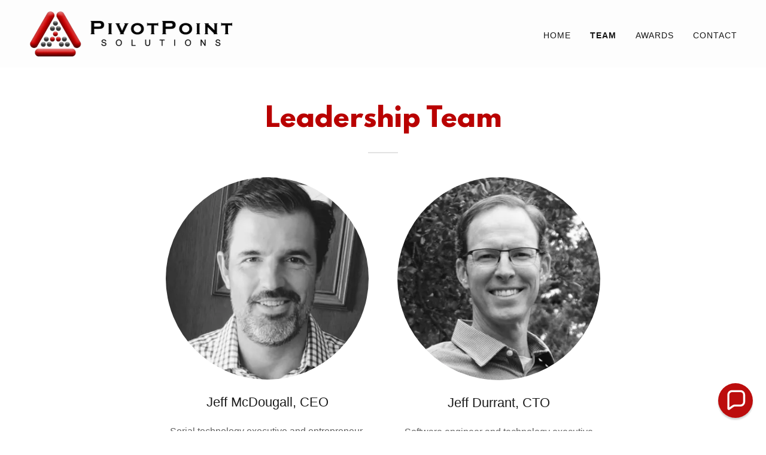

--- FILE ---
content_type: text/html;charset=utf-8
request_url: https://p2sol.com/team
body_size: 10883
content:
<!DOCTYPE html><html lang="en-US"><head><link rel="icon" href="//img1.wsimg.com/isteam/ip/7c2adcd5-48a2-44e5-b790-28d78c2f9fb2/favicon/d5e807ce-eaa5-4027-a588-5c9b74abf986.png/:/rs=w:16,h:16,m" sizes="16x16"/><link rel="icon" href="//img1.wsimg.com/isteam/ip/7c2adcd5-48a2-44e5-b790-28d78c2f9fb2/favicon/d5e807ce-eaa5-4027-a588-5c9b74abf986.png/:/rs=w:24,h:24,m" sizes="24x24"/><link rel="icon" href="//img1.wsimg.com/isteam/ip/7c2adcd5-48a2-44e5-b790-28d78c2f9fb2/favicon/d5e807ce-eaa5-4027-a588-5c9b74abf986.png/:/rs=w:32,h:32,m" sizes="32x32"/><link rel="icon" href="//img1.wsimg.com/isteam/ip/7c2adcd5-48a2-44e5-b790-28d78c2f9fb2/favicon/d5e807ce-eaa5-4027-a588-5c9b74abf986.png/:/rs=w:48,h:48,m" sizes="48x48"/><link rel="icon" href="//img1.wsimg.com/isteam/ip/7c2adcd5-48a2-44e5-b790-28d78c2f9fb2/favicon/d5e807ce-eaa5-4027-a588-5c9b74abf986.png/:/rs=w:64,h:64,m" sizes="64x64"/><meta charSet="utf-8"/><meta http-equiv="X-UA-Compatible" content="IE=edge"/><meta name="viewport" content="width=device-width, initial-scale=1"/><title>Team</title><meta name="author" content="PivotPoint Solutions"/><meta name="generator" content="Starfield Technologies; Go Daddy Website Builder 8.0.0000"/><link rel="manifest" href="/manifest.webmanifest"/><link rel="apple-touch-icon" sizes="57x57" href="//img1.wsimg.com/isteam/ip/7c2adcd5-48a2-44e5-b790-28d78c2f9fb2/Logo_300dpi_Large_Title.gif/:/rs=w:57,h:57,m"/><link rel="apple-touch-icon" sizes="60x60" href="//img1.wsimg.com/isteam/ip/7c2adcd5-48a2-44e5-b790-28d78c2f9fb2/Logo_300dpi_Large_Title.gif/:/rs=w:60,h:60,m"/><link rel="apple-touch-icon" sizes="72x72" href="//img1.wsimg.com/isteam/ip/7c2adcd5-48a2-44e5-b790-28d78c2f9fb2/Logo_300dpi_Large_Title.gif/:/rs=w:72,h:72,m"/><link rel="apple-touch-icon" sizes="114x114" href="//img1.wsimg.com/isteam/ip/7c2adcd5-48a2-44e5-b790-28d78c2f9fb2/Logo_300dpi_Large_Title.gif/:/rs=w:114,h:114,m"/><link rel="apple-touch-icon" sizes="120x120" href="//img1.wsimg.com/isteam/ip/7c2adcd5-48a2-44e5-b790-28d78c2f9fb2/Logo_300dpi_Large_Title.gif/:/rs=w:120,h:120,m"/><link rel="apple-touch-icon" sizes="144x144" href="//img1.wsimg.com/isteam/ip/7c2adcd5-48a2-44e5-b790-28d78c2f9fb2/Logo_300dpi_Large_Title.gif/:/rs=w:144,h:144,m"/><link rel="apple-touch-icon" sizes="152x152" href="//img1.wsimg.com/isteam/ip/7c2adcd5-48a2-44e5-b790-28d78c2f9fb2/Logo_300dpi_Large_Title.gif/:/rs=w:152,h:152,m"/><link rel="apple-touch-icon" sizes="180x180" href="//img1.wsimg.com/isteam/ip/7c2adcd5-48a2-44e5-b790-28d78c2f9fb2/Logo_300dpi_Large_Title.gif/:/rs=w:180,h:180,m"/><meta property="og:url" content="https://p2sol.com/team"/>
<meta property="og:site_name" content="PivotPoint Solutions"/>
<meta property="og:title" content="Proven Technology Solutions"/>
<meta property="og:description" content="
We.Create(value); "/>
<meta property="og:type" content="website"/>
<meta property="og:image" content="https://img1.wsimg.com/isteam/ip/7c2adcd5-48a2-44e5-b790-28d78c2f9fb2/shutterstock_331435670.jpg"/>
<meta property="og:locale" content="en_US"/>
<meta name="twitter:card" content="summary"/>
<meta name="twitter:site" content="@PivotPointSol"/>
<meta name="twitter:title" content="PivotPoint Solutions"/>
<meta name="twitter:description" content="Proven Technology Solutions"/>
<meta name="twitter:image" content="https://img1.wsimg.com/isteam/ip/7c2adcd5-48a2-44e5-b790-28d78c2f9fb2/shutterstock_331435670.jpg"/>
<meta name="twitter:image:alt" content="PivotPoint Solutions"/>
<meta name="theme-color" content="#b90101"/><style data-inline-fonts>/* cyrillic-ext */
@font-face {
  font-family: 'Vollkorn';
  font-style: normal;
  font-weight: 700;
  font-display: swap;
  src: url(https://img1.wsimg.com/gfonts/s/vollkorn/v30/0yb9GDoxxrvAnPhYGxkkaE0GrQ.woff2) format('woff2');
  unicode-range: U+0460-052F, U+1C80-1C8A, U+20B4, U+2DE0-2DFF, U+A640-A69F, U+FE2E-FE2F;
}
/* cyrillic */
@font-face {
  font-family: 'Vollkorn';
  font-style: normal;
  font-weight: 700;
  font-display: swap;
  src: url(https://img1.wsimg.com/gfonts/s/vollkorn/v30/0yb9GDoxxrvAnPhYGxktaE0GrQ.woff2) format('woff2');
  unicode-range: U+0301, U+0400-045F, U+0490-0491, U+04B0-04B1, U+2116;
}
/* greek */
@font-face {
  font-family: 'Vollkorn';
  font-style: normal;
  font-weight: 700;
  font-display: swap;
  src: url(https://img1.wsimg.com/gfonts/s/vollkorn/v30/0yb9GDoxxrvAnPhYGxkqaE0GrQ.woff2) format('woff2');
  unicode-range: U+0370-0377, U+037A-037F, U+0384-038A, U+038C, U+038E-03A1, U+03A3-03FF;
}
/* vietnamese */
@font-face {
  font-family: 'Vollkorn';
  font-style: normal;
  font-weight: 700;
  font-display: swap;
  src: url(https://img1.wsimg.com/gfonts/s/vollkorn/v30/0yb9GDoxxrvAnPhYGxkmaE0GrQ.woff2) format('woff2');
  unicode-range: U+0102-0103, U+0110-0111, U+0128-0129, U+0168-0169, U+01A0-01A1, U+01AF-01B0, U+0300-0301, U+0303-0304, U+0308-0309, U+0323, U+0329, U+1EA0-1EF9, U+20AB;
}
/* latin-ext */
@font-face {
  font-family: 'Vollkorn';
  font-style: normal;
  font-weight: 700;
  font-display: swap;
  src: url(https://img1.wsimg.com/gfonts/s/vollkorn/v30/0yb9GDoxxrvAnPhYGxknaE0GrQ.woff2) format('woff2');
  unicode-range: U+0100-02BA, U+02BD-02C5, U+02C7-02CC, U+02CE-02D7, U+02DD-02FF, U+0304, U+0308, U+0329, U+1D00-1DBF, U+1E00-1E9F, U+1EF2-1EFF, U+2020, U+20A0-20AB, U+20AD-20C0, U+2113, U+2C60-2C7F, U+A720-A7FF;
}
/* latin */
@font-face {
  font-family: 'Vollkorn';
  font-style: normal;
  font-weight: 700;
  font-display: swap;
  src: url(https://img1.wsimg.com/gfonts/s/vollkorn/v30/0yb9GDoxxrvAnPhYGxkpaE0.woff2) format('woff2');
  unicode-range: U+0000-00FF, U+0131, U+0152-0153, U+02BB-02BC, U+02C6, U+02DA, U+02DC, U+0304, U+0308, U+0329, U+2000-206F, U+20AC, U+2122, U+2191, U+2193, U+2212, U+2215, U+FEFF, U+FFFD;
}
/* cyrillic-ext */
@font-face {
  font-family: 'Vollkorn';
  font-style: normal;
  font-weight: 900;
  font-display: swap;
  src: url(https://img1.wsimg.com/gfonts/s/vollkorn/v30/0yb9GDoxxrvAnPhYGxkkaE0GrQ.woff2) format('woff2');
  unicode-range: U+0460-052F, U+1C80-1C8A, U+20B4, U+2DE0-2DFF, U+A640-A69F, U+FE2E-FE2F;
}
/* cyrillic */
@font-face {
  font-family: 'Vollkorn';
  font-style: normal;
  font-weight: 900;
  font-display: swap;
  src: url(https://img1.wsimg.com/gfonts/s/vollkorn/v30/0yb9GDoxxrvAnPhYGxktaE0GrQ.woff2) format('woff2');
  unicode-range: U+0301, U+0400-045F, U+0490-0491, U+04B0-04B1, U+2116;
}
/* greek */
@font-face {
  font-family: 'Vollkorn';
  font-style: normal;
  font-weight: 900;
  font-display: swap;
  src: url(https://img1.wsimg.com/gfonts/s/vollkorn/v30/0yb9GDoxxrvAnPhYGxkqaE0GrQ.woff2) format('woff2');
  unicode-range: U+0370-0377, U+037A-037F, U+0384-038A, U+038C, U+038E-03A1, U+03A3-03FF;
}
/* vietnamese */
@font-face {
  font-family: 'Vollkorn';
  font-style: normal;
  font-weight: 900;
  font-display: swap;
  src: url(https://img1.wsimg.com/gfonts/s/vollkorn/v30/0yb9GDoxxrvAnPhYGxkmaE0GrQ.woff2) format('woff2');
  unicode-range: U+0102-0103, U+0110-0111, U+0128-0129, U+0168-0169, U+01A0-01A1, U+01AF-01B0, U+0300-0301, U+0303-0304, U+0308-0309, U+0323, U+0329, U+1EA0-1EF9, U+20AB;
}
/* latin-ext */
@font-face {
  font-family: 'Vollkorn';
  font-style: normal;
  font-weight: 900;
  font-display: swap;
  src: url(https://img1.wsimg.com/gfonts/s/vollkorn/v30/0yb9GDoxxrvAnPhYGxknaE0GrQ.woff2) format('woff2');
  unicode-range: U+0100-02BA, U+02BD-02C5, U+02C7-02CC, U+02CE-02D7, U+02DD-02FF, U+0304, U+0308, U+0329, U+1D00-1DBF, U+1E00-1E9F, U+1EF2-1EFF, U+2020, U+20A0-20AB, U+20AD-20C0, U+2113, U+2C60-2C7F, U+A720-A7FF;
}
/* latin */
@font-face {
  font-family: 'Vollkorn';
  font-style: normal;
  font-weight: 900;
  font-display: swap;
  src: url(https://img1.wsimg.com/gfonts/s/vollkorn/v30/0yb9GDoxxrvAnPhYGxkpaE0.woff2) format('woff2');
  unicode-range: U+0000-00FF, U+0131, U+0152-0153, U+02BB-02BC, U+02C6, U+02DA, U+02DC, U+0304, U+0308, U+0329, U+2000-206F, U+20AC, U+2122, U+2191, U+2193, U+2212, U+2215, U+FEFF, U+FFFD;
}
</style><style>.x{-ms-text-size-adjust:100%;-webkit-text-size-adjust:100%;-webkit-tap-highlight-color:rgba(0,0,0,0);margin:0;box-sizing:border-box}.x *,.x :after,.x :before{box-sizing:inherit}.x-el a[href^="mailto:"]:not(.x-el),.x-el a[href^="tel:"]:not(.x-el){color:inherit;font-size:inherit;text-decoration:inherit}.x-el-article,.x-el-aside,.x-el-details,.x-el-figcaption,.x-el-figure,.x-el-footer,.x-el-header,.x-el-hgroup,.x-el-main,.x-el-menu,.x-el-nav,.x-el-section,.x-el-summary{display:block}.x-el-audio,.x-el-canvas,.x-el-progress,.x-el-video{display:inline-block;vertical-align:baseline}.x-el-audio:not([controls]){display:none;height:0}.x-el-template{display:none}.x-el-a{background-color:transparent;color:inherit}.x-el-a:active,.x-el-a:hover{outline:0}.x-el-abbr[title]{border-bottom:1px dotted}.x-el-b,.x-el-strong{font-weight:700}.x-el-dfn{font-style:italic}.x-el-mark{background:#ff0;color:#000}.x-el-small{font-size:80%}.x-el-sub,.x-el-sup{font-size:75%;line-height:0;position:relative;vertical-align:baseline}.x-el-sup{top:-.5em}.x-el-sub{bottom:-.25em}.x-el-img{vertical-align:middle;border:0}.x-el-svg:not(:root){overflow:hidden}.x-el-figure{margin:0}.x-el-hr{box-sizing:content-box;height:0}.x-el-pre{overflow:auto}.x-el-code,.x-el-kbd,.x-el-pre,.x-el-samp{font-family:monospace,monospace;font-size:1em}.x-el-button,.x-el-input,.x-el-optgroup,.x-el-select,.x-el-textarea{color:inherit;font:inherit;margin:0}.x-el-button{overflow:visible}.x-el-button,.x-el-select{text-transform:none}.x-el-button,.x-el-input[type=button],.x-el-input[type=reset],.x-el-input[type=submit]{-webkit-appearance:button;cursor:pointer}.x-el-button[disabled],.x-el-input[disabled]{cursor:default}.x-el-button::-moz-focus-inner,.x-el-input::-moz-focus-inner{border:0;padding:0}.x-el-input{line-height:normal}.x-el-input[type=checkbox],.x-el-input[type=radio]{box-sizing:border-box;padding:0}.x-el-input[type=number]::-webkit-inner-spin-button,.x-el-input[type=number]::-webkit-outer-spin-button{height:auto}.x-el-input[type=search]{-webkit-appearance:textfield;box-sizing:content-box}.x-el-input[type=search]::-webkit-search-cancel-button,.x-el-input[type=search]::-webkit-search-decoration{-webkit-appearance:none}.x-el-textarea{border:0}.x-el-fieldset{border:1px solid silver;margin:0 2px;padding:.35em .625em .75em}.x-el-legend{border:0;padding:0}.x-el-textarea{overflow:auto}.x-el-optgroup{font-weight:700}.x-el-table{border-collapse:collapse;border-spacing:0}.x-el-td,.x-el-th{padding:0}.x{-webkit-font-smoothing:antialiased}.x-el-hr{border:0}.x-el-fieldset,.x-el-input,.x-el-select,.x-el-textarea{margin-top:0;margin-bottom:0}.x-el-fieldset,.x-el-input[type=email],.x-el-input[type=text],.x-el-textarea{width:100%}.x-el-label{vertical-align:middle}.x-el-input{border-style:none;padding:.5em;vertical-align:middle}.x-el-select:not([multiple]){vertical-align:middle}.x-el-textarea{line-height:1.75;padding:.5em}.x-el.d-none{display:none!important}.sideline-footer{margin-top:auto}.disable-scroll{touch-action:none;overflow:hidden;position:fixed;max-width:100vw}@-webkit-keyframes loaderscale{0%{transform:scale(1);opacity:1}45%{transform:scale(.1);opacity:.7}80%{transform:scale(1);opacity:1}}@keyframes loaderscale{0%{transform:scale(1);opacity:1}45%{transform:scale(.1);opacity:.7}80%{transform:scale(1);opacity:1}}.x-loader svg{display:inline-block}.x-loader svg:first-child{-webkit-animation:loaderscale .75s cubic-bezier(.2,.68,.18,1.08) -.24s infinite;animation:loaderscale .75s cubic-bezier(.2,.68,.18,1.08) -.24s infinite}.x-loader svg:nth-child(2){-webkit-animation:loaderscale .75s cubic-bezier(.2,.68,.18,1.08) -.12s infinite;animation:loaderscale .75s cubic-bezier(.2,.68,.18,1.08) -.12s infinite}.x-loader svg:nth-child(3){-webkit-animation:loaderscale .75s cubic-bezier(.2,.68,.18,1.08) 0s infinite;animation:loaderscale .75s cubic-bezier(.2,.68,.18,1.08) 0s infinite}.x-icon>svg{transition:transform .33s ease-in-out}.x-icon>svg.rotate-90{transform:rotate(-90deg)}.x-icon>svg.rotate90{transform:rotate(90deg)}.x-icon>svg.rotate-180{transform:rotate(-180deg)}.x-icon>svg.rotate180{transform:rotate(180deg)}.x-rt:after{content:"";clear:both}.x-rt ol,.x-rt ul{text-align:left}.x-rt p{margin:0}.x-rt br{clear:both}.mte-inline-block{display:inline-block}@media only screen and (min-device-width:1025px){:root select,_::-webkit-full-page-media,_:future{font-family:sans-serif!important}}

</style>
<style>/*
This license can also be found at this permalink: https://www.fontsquirrel.com/license/league-spartan

Copyright (c) September 22 2014, Micah Rich micah@micahrich.com, with Reserved Font Name: "League Spartan".

This Font Software is licensed under the SIL Open Font License, Version 1.1.
This license is copied below, and is also available with a FAQ at: http://scripts.sil.org/OFL

—————————————————————————————-
SIL OPEN FONT LICENSE Version 1.1 - 26 February 2007
—————————————————————————————-
*/
@import url('//img1.wsimg.com/blobby/go/font/LeagueSpartan/league-spartan.css');
@import url('');
/*
Copyright 2017 The Vollkorn Project Authors (https://github.com/FAlthausen/Vollkorn-Typeface)

This Font Software is licensed under the SIL Open Font License, Version 1.1.
This license is copied below, and is also available with a FAQ at: http://scripts.sil.org/OFL

—————————————————————————————-
SIL OPEN FONT LICENSE Version 1.1 - 26 February 2007
—————————————————————————————-
*/
</style>
<style data-glamor="cxs-default-sheet">.x .c1-1{letter-spacing:normal}.x .c1-2{text-transform:none}.x .c1-3{background-color:rgb(255, 255, 255)}.x .c1-4{width:100%}.x .c1-5 > div{position:relative}.x .c1-6 > div{overflow:hidden}.x .c1-7 > div{margin-top:auto}.x .c1-8 > div{margin-right:auto}.x .c1-9 > div{margin-bottom:auto}.x .c1-a > div{margin-left:auto}.x .c1-b{font-family:Helvetica, arial, sans-serif}.x .c1-c{font-size:16px}.x .c1-h{background-color:rgb(246, 246, 246)}.x .c1-i{padding-top:56px}.x .c1-j{padding-bottom:56px}.x .c1-k{overflow:visible}.x .c1-l{padding:0px !important}.x .c1-o{z-index:3}.x .c1-p .sticky-animate{background-color:rgba(255, 255, 255, 0.9)}.x .c1-q .sticky-animate hr{opacity:0 !important}.x .c1-r{transition:background .3s}.x .c1-s{position:relative}.x .c1-t{padding-top:8px}.x .c1-u{padding-bottom:8px}.x .c1-v{padding-left:24px}.x .c1-w{padding-right:24px}.x .c1-x{background-color:rgba(246, 246, 246, 0.25)}.x .c1-y{z-index:auto}.x .c1-13{align-items:center}.x .c1-14{flex-wrap:nowrap}.x .c1-15{display:flex}.x .c1-16{margin-top:0px}.x .c1-17{margin-right:0px}.x .c1-18{margin-bottom:0px}.x .c1-19{margin-left:0px}.x .c1-1a{[object -object]:0px}.x .c1-1c{width:70%}.x .c1-1d{text-align:left}.x .c1-1e{justify-content:flex-start}.x .c1-1f{overflow-wrap:break-word}.x .c1-1g{padding-left:8px}.x .c1-1h{padding-right:8px}.x .c1-1i{display:inline-block}.x .c1-1j{font-family:'League Spartan', arial, helvetica, sans-serif}.x .c1-1k{max-width:calc(100% - 0.1px)}.x .c1-1o{letter-spacing:inherit}.x .c1-1p{text-transform:inherit}.x .c1-1q{text-decoration:none}.x .c1-1r{word-wrap:break-word}.x .c1-1s{display:inline}.x .c1-1t{cursor:pointer}.x .c1-1u{border-top:0px}.x .c1-1v{border-right:0px}.x .c1-1w{border-bottom:0px}.x .c1-1x{border-left:0px}.x .c1-1y{max-width:100%}.x .c1-1z{width:auto}.x .c1-20{color:rgb(185, 1, 1)}.x .c1-21{font-weight:inherit}.x .c1-22:hover{color:rgb(134, 0, 0)}.x .c1-23:active{color:rgb(92, 0, 0)}.x .c1-24{padding-top:0px}.x .c1-25{padding-right:0px}.x .c1-26{padding-bottom:0px}.x .c1-27{padding-left:0px}.x .c1-28{margin-left:auto}.x .c1-29{margin-right:auto}.x .c1-2a{vertical-align:middle}.x .c1-2b{aspect-ratio:4.236923076923077 / 1}.x .c1-2c{object-fit:contain}.x .c1-2d{height:80px}.x .c1-2e{background-color:transparent}.x .c1-2f{transition:max-height .5s}.x .c1-2g{border-radius:0px}.x .c1-2y{width:30%}.x .c1-2z{justify-content:flex-end}.x .c1-30{color:rgb(21, 21, 21)}.x .c1-31:hover{color:rgb(185, 1, 1)}.x .c1-32{color:inherit}.x .c1-33{vertical-align:top}.x .c1-34{padding-top:6px}.x .c1-35{padding-right:6px}.x .c1-36{padding-bottom:6px}.x .c1-37{padding-left:6px}.x .c1-38{display:none}.x .c1-3a{width:35%}.x .c1-3b{min-width:35%}.x .c1-3c{flex-shrink:0}.x .c1-3h{min-width:65%}.x .c1-3i{flex-basis:auto}.x .c1-3j{padding-top:5px}.x .c1-3k{line-height:24px}.x .c1-3l{-webkit-margin-before:0}.x .c1-3m{-webkit-margin-after:0}.x .c1-3n{-webkit-padding-start:0}.x .c1-3o{color:rgb(87, 87, 87)}.x .c1-3p{margin-bottom:none}.x .c1-3q{list-style:none}.x .c1-3r{padding-left:32px}.x .c1-3s{white-space:nowrap}.x .c1-3t{visibility:hidden}.x .c1-3u:first-child{margin-left:0}.x .c1-3v:first-child{padding-left:0}.x .c1-3w{letter-spacing:0.071em}.x .c1-3x{text-transform:uppercase}.x .c1-3y{display:block}.x .c1-3z{margin-left:-6px}.x .c1-40{margin-right:-6px}.x .c1-41{margin-top:-6px}.x .c1-42{margin-bottom:-6px}.x .c1-43{font-size:14px}.x .c1-44{font-weight:400}.x .c1-45:hover{color:rgb(21, 21, 21)}.x .c1-46:active{color:rgb(21, 21, 21)}.x .c1-4b{font-weight:700}.x .c1-4c{transition:transform .33s ease-in-out}.x .c1-4d{transform:rotate(0deg)}.x .c1-4e{border-radius:4px}.x .c1-4f{box-shadow:0 3px 6px 3px rgba(0,0,0,0.24)}.x .c1-4g{padding-top:16px}.x .c1-4h{padding-bottom:16px}.x .c1-4i{padding-left:16px}.x .c1-4j{padding-right:16px}.x .c1-4k{position:absolute}.x .c1-4l{right:0px}.x .c1-4m{top:32px}.x .c1-4n{max-height:45vh}.x .c1-4o{overflow-y:auto}.x .c1-4p{z-index:1003}.x .c1-4s{color:rgb(94, 94, 94)}.x .c1-4t:last-child{margin-bottom:0}.x .c1-4u{margin-top:8px}.x .c1-4v{margin-bottom:8px}.x .c1-4w{line-height:1.5}.x .c1-4x{color:rgb(27, 27, 27)}.x .c1-4y:hover{color:rgb(27, 27, 27)}.x .c1-4z:active{color:rgb(27, 27, 27)}.x .c1-50{background-color:rgb(22, 22, 22)}.x .c1-51{position:fixed}.x .c1-52{top:0px}.x .c1-53{height:100%}.x .c1-54{z-index:10002}.x .c1-55{-webkit-overflow-scrolling:touch}.x .c1-56{transform:translateX(-150vw)}.x .c1-57{overscroll-behavior:contain}.x .c1-58{box-shadow:0 2px 6px 0px rgba(0,0,0,0.2)}.x .c1-59{transition:transform .3s ease-in-out}.x .c1-5a{overflow:hidden}.x .c1-5b{flex-direction:column}.x .c1-5c{color:rgb(247, 247, 247)}.x .c1-5d{line-height:1.3em}.x .c1-5e{font-style:normal}.x .c1-5f{top:15px}.x .c1-5g{right:15px}.x .c1-5h{font-size:28px}.x .c1-5i:hover{color:rgb(201, 2, 2)}.x .c1-5n{overflow-x:hidden}.x .c1-5o{overscroll-behavior:none}.x .c1-5t{color:rgb(164, 164, 164)}.x .c1-5u{border-color:rgba(76, 76, 76, 0.5)}.x .c1-5v{border-bottom-width:1px}.x .c1-5w{border-bottom-style:solid}.x .c1-5x:last-child{border-bottom:0}.x .c1-5y{min-width:200px}.x .c1-5z{justify-content:space-between}.x .c1-60{font-size:22px}.x .c1-61:hover{color:rgb(255, 168, 168)}.x .c1-62:active{color:rgb(252, 18, 18)}.x .c1-68{line-height:1.4}.x .c1-69{margin-bottom:40px}.x .c1-6a{text-align:center}.x .c1-6b{font-size:32px}.x .c1-6i{font-size:unset}.x .c1-6j{font-family:unset}.x .c1-6k{letter-spacing:unset}.x .c1-6l{text-transform:unset}.x .c1-6m{line-height:0px}.x .c1-6n{border-color:rgb(226, 226, 226)}.x .c1-6o{border-bottom-width:2px}.x .c1-6p{border-style:solid}.x .c1-6q{margin-top:24px}.x .c1-6r{width:50px}.x .c1-6s{justify-content:center}.x .c1-6t{box-sizing:border-box}.x .c1-6u{flex-direction:row}.x .c1-6v{flex-wrap:wrap}.x .c1-6w{margin-right:-12px}.x .c1-6x{margin-bottom:-24px}.x .c1-6y{margin-left:-12px}.x .c1-73{flex-grow:1}.x .c1-74{flex-shrink:1}.x .c1-75{flex-basis:100%}.x .c1-76{padding-right:12px}.x .c1-77{padding-bottom:24px}.x .c1-78{padding-left:12px}.x .c1-7h > *{max-width:100%}.x .c1-7i > :nth-child(n){margin-bottom:24px}.x .c1-7j  > :last-child{margin-bottom:0 !important}.x .c1-7m{order:-1}.x .c1-7n{z-index:1}.x .c1-7o{border-width:0 !important}.x .c1-7p{aspect-ratio:1 / 1}.x .c1-7q{border-radius:50%}.x .c1-7r{object-fit:cover}.x .c1-7t > :nth-child(n){margin-bottom:0px}.x .c1-7v{line-height:1.25}.x .c1-7w{width:inherit}.x .c1-7y{margin-bottom:24px}.x .c1-81 > p > ol{text-align:left}.x .c1-82 > p > ol{display:block}.x .c1-83 > p > ol{padding-left:1.3em}.x .c1-84 > p > ol{margin-left:16px}.x .c1-85 > p > ol{margin-right:16px}.x .c1-86 > p > ol{margin-top:auto}.x .c1-87 > p > ol{margin-bottom:auto}.x .c1-88 > p > ul{text-align:left}.x .c1-89 > p > ul{display:block}.x .c1-8a > p > ul{padding-left:1.3em}.x .c1-8b > p > ul{margin-left:16px}.x .c1-8c > p > ul{margin-right:16px}.x .c1-8d > p > ul{margin-top:auto}.x .c1-8e > p > ul{margin-bottom:auto}.x .c1-8f > ul{text-align:left}.x .c1-8g > ul{display:block}.x .c1-8h > ul{padding-left:1.3em}.x .c1-8i > ul{margin-left:16px}.x .c1-8j > ul{margin-right:16px}.x .c1-8k > ul{margin-top:auto}.x .c1-8l > ul{margin-bottom:auto}.x .c1-8m > ol{text-align:left}.x .c1-8n > ol{display:block}.x .c1-8o > ol{padding-left:1.3em}.x .c1-8p > ol{margin-left:16px}.x .c1-8q > ol{margin-right:16px}.x .c1-8r > ol{margin-top:auto}.x .c1-8s > ol{margin-bottom:auto}.x .c1-8t{font-size:inherit !important}.x .c1-8u{line-height:inherit}.x .c1-8v{font-style:italic}.x .c1-8w{text-decoration:line-through}.x .c1-8x{text-decoration:underline}.x .c1-8y{flex-grow:3}.x .c1-91{color:rgb(82, 82, 82)}.x .c1-95{right:24px}.x .c1-96{bottom:24px}.x .c1-97{z-index:9999}.x .c1-98{width:65px}.x .c1-99{height:65px}</style>
<style data-glamor="cxs-xs-sheet">@media (max-width: 767px){.x .c1-m{padding-top:40px}}@media (max-width: 767px){.x .c1-n{padding-bottom:40px}}@media (max-width: 767px){.x .c1-1l{justify-content:flex-start}}@media (max-width: 767px){.x .c1-1m{max-width:100%}}@media (max-width: 767px){.x .c1-2h{height:81px}}@media (max-width: 767px){.x .c1-2i{max-width:224px}}@media (max-width: 767px){.x .c1-2j{display:block}}@media (max-width: 767px){.x .c1-2k{max-height:80px}}@media (max-width: 767px){.x .c1-2l{margin-top:0}}@media (max-width: 767px){.x .c1-2m{margin-right:auto}}@media (max-width: 767px){.x .c1-2n{margin-bottom:0}}@media (max-width: 767px){.x .c1-2o{margin-left:auto}}@media (max-width: 767px){.x .c1-3d{width:100%}}@media (max-width: 767px){.x .c1-3e{display:flex}}@media (max-width: 767px){.x .c1-3f{justify-content:center}}@media (max-width: 767px){.x .c1-7k > :nth-child(n){margin-bottom:24px}}@media (max-width: 767px){.x .c1-7l  > :last-child{margin-bottom:0 !important}}@media (max-width: 767px){.x .c1-7s{height:calc((100vw - 48px)/1)}}</style>
<style data-glamor="cxs-sm-sheet">@media (min-width: 768px){.x .c1-d{font-size:16px}}@media (min-width: 768px) and (max-width: 1023px){.x .c1-1n{width:auto}}@media (min-width: 768px) and (max-width: 1023px){.x .c1-2p{display:block}}@media (min-width: 768px) and (max-width: 1023px){.x .c1-2q{max-height:80px}}@media (min-width: 768px) and (max-width: 1023px){.x .c1-2r{margin-top:0}}@media (min-width: 768px) and (max-width: 1023px){.x .c1-2s{margin-right:auto}}@media (min-width: 768px) and (max-width: 1023px){.x .c1-2t{margin-bottom:0}}@media (min-width: 768px) and (max-width: 1023px){.x .c1-2u{margin-left:auto}}@media (min-width: 768px) and (max-width: 1023px){.x .c1-3g{width:100%}}@media (min-width: 768px){.x .c1-47{font-size:14px}}@media (min-width: 768px) and (max-width: 1023px){.x .c1-4r{right:0px}}@media (min-width: 768px){.x .c1-5j{font-size:30px}}@media (min-width: 768px){.x .c1-5p{width:100%}}@media (min-width: 768px){.x .c1-63{font-size:22px}}@media (min-width: 768px){.x .c1-6c{font-size:38px}}@media (min-width: 768px){.x .c1-6z{margin-top:0}}@media (min-width: 768px){.x .c1-70{margin-right:-24px}}@media (min-width: 768px){.x .c1-71{margin-bottom:-48px}}@media (min-width: 768px){.x .c1-72{margin-left:-24px}}@media (min-width: 768px){.x .c1-79{flex-basis:50%}}@media (min-width: 768px){.x .c1-7a{max-width:50%}}@media (min-width: 768px){.x .c1-7b{padding-top:0}}@media (min-width: 768px){.x .c1-7c{padding-right:24px}}@media (min-width: 768px){.x .c1-7d{padding-bottom:48px}}@media (min-width: 768px){.x .c1-7e{padding-left:24px}}@media (min-width: 768px){.x .c1-7x{position:absolute}}@media (min-width: 768px) and (max-width: 1023px){.x .c1-80{position:relative}}</style>
<style data-glamor="cxs-md-sheet">@media (min-width: 1024px){.x .c1-e{font-size:16px}}@media (min-width: 1024px){.x .c1-z{padding-top:16px}}@media (min-width: 1024px){.x .c1-10{padding-bottom:16px}}@media (min-width: 1024px){.x .c1-11{padding-left:24px}}@media (min-width: 1024px){.x .c1-12{padding-right:24px}}@media (min-width: 1024px){.x .c1-1b{display:none}}@media (min-width: 1024px){.x .c1-2v{height:81px}}@media (min-width: 1024px){.x .c1-2w{width:auto}}@media (min-width: 1024px){.x .c1-2x{max-height:81px}}@media (min-width: 1024px){.x .c1-39{display:flex}}@media (min-width: 1024px){.x .c1-48{font-size:14px}}@media (min-width: 1024px) and (max-width: 1279px){.x .c1-4q{right:0px}}@media (min-width: 1024px){.x .c1-5k{font-size:30px}}@media (min-width: 1024px){.x .c1-5q{width:984px}}@media (min-width: 1024px){.x .c1-64{min-width:300px}}@media (min-width: 1024px){.x .c1-65{font-size:22px}}@media (min-width: 1024px){.x .c1-6d{text-align:center}}@media (min-width: 1024px){.x .c1-6e{margin-left:auto}}@media (min-width: 1024px){.x .c1-6f{font-size:38px}}@media (min-width: 1024px){.x .c1-7f{flex-basis:33.33333333333333%}}@media (min-width: 1024px){.x .c1-7g{max-width:33.33333333333333%}}@media (min-width: 1024px){.x .c1-7u{display:block}}@media (min-width: 1024px){.x .c1-7z{position:relative}}@media (min-width: 1024px){.x .c1-8z{flex-basis:0%}}@media (min-width: 1024px){.x .c1-90{max-width:none}}@media (min-width: 1024px){.x .c1-92{text-align:left}}@media (min-width: 1024px){.x .c1-93{text-align:right}}@media (min-width: 1024px){.x .c1-94{margin-top:0}}@media (min-width: 1024px){.x .c1-9a{z-index:9999}}</style>
<style data-glamor="cxs-lg-sheet">@media (min-width: 1280px){.x .c1-f{font-size:16px}}@media (min-width: 1280px){.x .c1-49{font-size:14px}}@media (min-width: 1280px){.x .c1-5l{font-size:32px}}@media (min-width: 1280px){.x .c1-5r{width:1160px}}@media (min-width: 1280px){.x .c1-66{font-size:22px}}@media (min-width: 1280px){.x .c1-6g{font-size:44px}}</style>
<style data-glamor="cxs-xl-sheet">@media (min-width: 1536px){.x .c1-g{font-size:18px}}@media (min-width: 1536px){.x .c1-4a{font-size:16px}}@media (min-width: 1536px){.x .c1-5m{font-size:36px}}@media (min-width: 1536px){.x .c1-5s{width:1280px}}@media (min-width: 1536px){.x .c1-67{font-size:24px}}@media (min-width: 1536px){.x .c1-6h{font-size:48px}}</style>
<style>.page-inner { background-color: rgb(246, 246, 246); min-height: 100vh; }</style>
<script>"use strict";

if ('serviceWorker' in navigator) {
  window.addEventListener('load', function () {
    navigator.serviceWorker.register('/sw.js');
  });
}</script></head>
<body class="x  x-fonts-league-spartan  x-fonts-vollkorn"><div id="layout-7-c-2-adcd-5-48-a-2-44-e-5-b-790-28-d-78-c-2-f-9-fb-2" class="layout layout-layout layout-layout-layout-13 locale-en-US lang-en"><div data-ux="Page" id="page-229" class="x-el x-el-div x-el c1-1 c1-2 c1-3 c1-4 c1-5 c1-6 c1-7 c1-8 c1-9 c1-a c1-b c1-c c1-d c1-e c1-f c1-g c1-1 c1-2 c1-b c1-c c1-d c1-e c1-f c1-g"><div data-ux="Block" class="x-el x-el-div page-inner c1-1 c1-2 c1-b c1-c c1-d c1-e c1-f c1-g"><div id="d40eb72d-bbbe-4ad0-8d41-f338eca2705b" class="widget widget-header widget-header-header-9"><div data-ux="Header" role="main" data-aid="HEADER_WIDGET" id="n-230" class="x-el x-el-div x-el x-el c1-1 c1-2 c1-b c1-c c1-d c1-e c1-f c1-g c1-1 c1-2 c1-h c1-b c1-c c1-d c1-e c1-f c1-g c1-1 c1-2 c1-b c1-c c1-d c1-e c1-f c1-g"><div> <section data-ux="Section" data-aid="HEADER_SECTION" class="x-el x-el-section c1-1 c1-2 c1-3 c1-i c1-j c1-k c1-l c1-b c1-c c1-m c1-n c1-d c1-e c1-f c1-g"><div data-ux="Block" class="x-el x-el-div c1-1 c1-2 c1-o c1-4 c1-3 c1-b c1-c c1-d c1-e c1-f c1-g"><div id="header_stickynav-anchor232"></div><div data-ux="Block" data-stickynav-wrapper="true" class="x-el x-el-div c1-1 c1-2 c1-p c1-q c1-b c1-c c1-d c1-e c1-f c1-g"><div data-ux="Block" data-stickynav="true" id="header_stickynav231" class="x-el x-el-div c1-1 c1-2 c1-r c1-3 c1-b c1-c c1-d c1-e c1-f c1-g"><nav data-ux="Block" class="x-el x-el-nav c1-1 c1-2 c1-s c1-t c1-u c1-v c1-w c1-x c1-y c1-b c1-c c1-d c1-z c1-10 c1-11 c1-12 c1-e c1-f c1-g"><div data-ux="Block" class="x-el x-el-div c1-1 c1-2 c1-13 c1-14 c1-4 c1-15 c1-16 c1-17 c1-18 c1-19 c1-1a c1-b c1-c c1-d c1-1b c1-e c1-f c1-g"><div data-ux="Block" class="x-el x-el-div c1-1 c1-2 c1-15 c1-1c c1-1d c1-1e c1-1f c1-1g c1-1h c1-b c1-c c1-d c1-e c1-f c1-g"><div data-ux="Block" data-aid="HEADER_LOGO_RENDERED" class="x-el x-el-div c1-1i c1-1j c1-1k c1-c c1-1l c1-1m c1-1n c1-d c1-e c1-f c1-g"><a rel="" role="link" aria-haspopup="menu" data-ux="Link" data-page="a252d0a8-4d7e-48f9-bebe-ce2f0bfabba8" title="PivotPoint Solutions" href="/" data-typography="LinkAlpha" class="x-el x-el-a c1-1o c1-1p c1-1q c1-1r c1-1f c1-1s c1-1t c1-1u c1-1v c1-1w c1-1x c1-1y c1-1z c1-b c1-20 c1-c c1-21 c1-22 c1-23 c1-d c1-e c1-f c1-g" data-tccl="ux2.HEADER.header9.Logo.Default.Link.Default.233.click,click"><div data-ux="Block" class="x-el x-el-div c1-1 c1-2 c1-1i c1-24 c1-25 c1-26 c1-27 c1-1a c1-b c1-c c1-d c1-e c1-f c1-g"><img src="//img1.wsimg.com/isteam/ip/7c2adcd5-48a2-44e5-b790-28d78c2f9fb2/Logo_300dpi_Large_Title.gif/:/rs=h:81,cg:true,m/qt=q:95" srcSet="//img1.wsimg.com/isteam/ip/7c2adcd5-48a2-44e5-b790-28d78c2f9fb2/Logo_300dpi_Large_Title.gif/:/rs=w:343,h:81,cg:true,m/cr=w:343,h:81/qt=q:95, //img1.wsimg.com/isteam/ip/7c2adcd5-48a2-44e5-b790-28d78c2f9fb2/Logo_300dpi_Large_Title.gif/:/rs=w:686,h:162,cg:true,m/cr=w:686,h:162/qt=q:95 2x, //img1.wsimg.com/isteam/ip/7c2adcd5-48a2-44e5-b790-28d78c2f9fb2/Logo_300dpi_Large_Title.gif/:/rs=w:1030,h:243,cg:true,m/cr=w:1030,h:243/qt=q:95 3x" alt="PivotPoint Solutions" data-ux="ImageLogo" data-aid="HEADER_LOGO_IMAGE_RENDERED" class="x-el x-el-img c1-1 c1-2 c1-1z c1-1y c1-28 c1-29 c1-16 c1-18 c1-2a c1-2b c1-2c c1-2d c1-2e c1-2f c1-24 c1-25 c1-26 c1-27 c1-2g c1-1a c1-b c1-c c1-2h c1-2i c1-2j c1-2k c1-2l c1-2m c1-2n c1-2o c1-2p c1-2q c1-2r c1-2s c1-2t c1-2u c1-d c1-2v c1-2w c1-2x c1-e c1-f c1-g"/></div></a></div></div><div data-ux="Block" class="x-el x-el-div c1-1 c1-2 c1-2y c1-25 c1-27 c1-15 c1-2z c1-b c1-c c1-d c1-e c1-f c1-g"><div data-ux="Element" id="bs-1" class="x-el x-el-div c1-1 c1-2 c1-b c1-c c1-d c1-e c1-f c1-g"><a rel="" role="button" aria-haspopup="menu" data-ux="LinkDropdown" data-toggle-ignore="true" id="234" aria-expanded="false" toggleId="n-230-navId-mobile" icon="hamburger" data-edit-interactive="true" data-aid="HAMBURGER_MENU_LINK" aria-label="Hamburger Site Navigation Icon" href="#" data-typography="LinkAlpha" class="x-el x-el-a c1-1o c1-1p c1-1q c1-1r c1-1f c1-15 c1-1t c1-13 c1-1e c1-1u c1-1v c1-1w c1-1x c1-30 c1-b c1-c c1-21 c1-31 c1-23 c1-d c1-1b c1-e c1-f c1-g" data-tccl="ux2.HEADER.header9.Section.Default.Link.Dropdown.235.click,click"><svg viewBox="0 0 24 24" fill="currentColor" width="40px" height="40px" data-ux="IconHamburger" class="x-el x-el-svg c1-1 c1-2 c1-32 c1-1i c1-33 c1-34 c1-35 c1-36 c1-37 c1-b c1-c c1-d c1-e c1-f c1-g"><path fill-rule="evenodd" d="M19 8H5a1 1 0 1 1 0-2h14a1 1 0 0 1 0 2zm0 5.097H5a1 1 0 1 1 0-2h14a1 1 0 1 1 0 2zm0 5.25H5a1 1 0 1 1 0-2h14a1 1 0 1 1 0 2z"></path></svg></a></div></div></div><div data-ux="Container" class="x-el x-el-div c1-1 c1-2 c1-28 c1-29 c1-v c1-w c1-1y c1-b c1-c c1-d c1-e c1-f c1-g"><div data-ux="Block" id="navBarId-237" class="x-el x-el-div c1-1 c1-2 c1-38 c1-1e c1-13 c1-14 c1-24 c1-26 c1-b c1-c c1-d c1-39 c1-e c1-f c1-g"><div data-ux="Block" class="x-el x-el-div c1-1 c1-2 c1-25 c1-15 c1-13 c1-1e c1-3a c1-3b c1-3c c1-b c1-c c1-d c1-e c1-f c1-g"><div data-ux="Block" data-aid="HEADER_LOGO_RENDERED" class="x-el x-el-div c1-1i c1-1j c1-1k c1-1d c1-c c1-3d c1-3e c1-3f c1-3g c1-d c1-e c1-f c1-g"><a rel="" role="link" aria-haspopup="menu" data-ux="Link" data-page="a252d0a8-4d7e-48f9-bebe-ce2f0bfabba8" title="PivotPoint Solutions" href="/" data-typography="LinkAlpha" class="x-el x-el-a c1-1o c1-1p c1-1q c1-1r c1-1f c1-1s c1-1t c1-1u c1-1v c1-1w c1-1x c1-1y c1-1z c1-b c1-20 c1-c c1-21 c1-22 c1-23 c1-d c1-e c1-f c1-g" data-tccl="ux2.HEADER.header9.Logo.Default.Link.Default.238.click,click"><div data-ux="Block" class="x-el x-el-div c1-1 c1-2 c1-1i c1-24 c1-25 c1-26 c1-27 c1-1a c1-b c1-c c1-d c1-e c1-f c1-g"><img src="//img1.wsimg.com/isteam/ip/7c2adcd5-48a2-44e5-b790-28d78c2f9fb2/Logo_300dpi_Large_Title.gif/:/rs=h:81,cg:true,m/qt=q:95" srcSet="//img1.wsimg.com/isteam/ip/7c2adcd5-48a2-44e5-b790-28d78c2f9fb2/Logo_300dpi_Large_Title.gif/:/rs=w:343,h:81,cg:true,m/cr=w:343,h:81/qt=q:95, //img1.wsimg.com/isteam/ip/7c2adcd5-48a2-44e5-b790-28d78c2f9fb2/Logo_300dpi_Large_Title.gif/:/rs=w:686,h:162,cg:true,m/cr=w:686,h:162/qt=q:95 2x, //img1.wsimg.com/isteam/ip/7c2adcd5-48a2-44e5-b790-28d78c2f9fb2/Logo_300dpi_Large_Title.gif/:/rs=w:1030,h:243,cg:true,m/cr=w:1030,h:243/qt=q:95 3x" alt="PivotPoint Solutions" data-ux="ImageLogo" data-aid="HEADER_LOGO_IMAGE_RENDERED" id="logo-236" class="x-el x-el-img c1-1 c1-2 c1-1z c1-1y c1-28 c1-29 c1-16 c1-18 c1-2a c1-2b c1-2c c1-2d c1-2e c1-2f c1-24 c1-25 c1-26 c1-27 c1-2g c1-1a c1-b c1-c c1-2h c1-2i c1-2j c1-2k c1-2l c1-2m c1-2n c1-2o c1-2p c1-2q c1-2r c1-2s c1-2t c1-2u c1-d c1-2v c1-2w c1-2x c1-e c1-f c1-g"/></div></a></div></div><div data-ux="Block" class="x-el x-el-div c1-1 c1-2 c1-15 c1-3h c1-13 c1-3i c1-2z c1-b c1-c c1-d c1-e c1-f c1-g"><div data-ux="Block" class="x-el x-el-div c1-1 c1-2 c1-15 c1-s c1-3j c1-b c1-c c1-d c1-e c1-f c1-g"><nav data-ux="Nav" data-aid="HEADER_NAV_RENDERED" role="navigation" class="x-el x-el-nav c1-1 c1-2 c1-1y c1-3k c1-b c1-c c1-d c1-e c1-f c1-g"><ul data-ux="List" id="nav-239" class="x-el x-el-ul c1-1 c1-2 c1-16 c1-18 c1-19 c1-17 c1-3l c1-3m c1-3n c1-s c1-24 c1-25 c1-26 c1-27 c1-b c1-c c1-d c1-e c1-f c1-g"><li data-ux="ListItemInline" class="x-el x-el-li nav-item c1-1 c1-2 c1-3o c1-19 c1-3p c1-1i c1-3q c1-33 c1-3r c1-3s c1-s c1-3t c1-b c1-c c1-3u c1-3v c1-d c1-e c1-f c1-g"><a rel="" role="link" aria-haspopup="menu" data-ux="NavLink" target="" data-page="a252d0a8-4d7e-48f9-bebe-ce2f0bfabba8" data-edit-interactive="true" href="/" data-typography="NavAlpha" class="x-el x-el-a c1-3w c1-3x c1-1q c1-1r c1-1f c1-3y c1-1t c1-3z c1-40 c1-41 c1-42 c1-37 c1-35 c1-34 c1-36 c1-b c1-30 c1-43 c1-44 c1-45 c1-46 c1-47 c1-48 c1-49 c1-4a" data-tccl="ux2.HEADER.header9.Nav.Default.Link.Default.241.click,click">Home</a></li><li data-ux="ListItemInline" class="x-el x-el-li nav-item c1-1 c1-2 c1-3o c1-19 c1-3p c1-1i c1-3q c1-33 c1-3r c1-3s c1-s c1-3t c1-b c1-c c1-3u c1-3v c1-d c1-e c1-f c1-g"><a rel="" role="link" aria-haspopup="false" data-ux="NavLinkActive" target="" data-page="b984b33f-8ca6-45af-a3f1-af521e5624d6" data-edit-interactive="true" href="/team" data-typography="NavAlpha" class="x-el x-el-a c1-3w c1-3x c1-1q c1-1r c1-1f c1-3y c1-1t c1-b c1-30 c1-43 c1-4b c1-45 c1-46 c1-47 c1-48 c1-49 c1-4a" data-tccl="ux2.HEADER.header9.Nav.Default.Link.Active.242.click,click">Team</a></li><li data-ux="ListItemInline" class="x-el x-el-li nav-item c1-1 c1-2 c1-3o c1-19 c1-3p c1-1i c1-3q c1-33 c1-3r c1-3s c1-s c1-3t c1-b c1-c c1-3u c1-3v c1-d c1-e c1-f c1-g"><a rel="" role="link" aria-haspopup="false" data-ux="NavLink" target="" data-page="941602da-5bd0-4c7e-972f-f4763d0592fc" data-edit-interactive="true" href="/awards" data-typography="NavAlpha" class="x-el x-el-a c1-3w c1-3x c1-1q c1-1r c1-1f c1-3y c1-1t c1-3z c1-40 c1-41 c1-42 c1-37 c1-35 c1-34 c1-36 c1-b c1-30 c1-43 c1-44 c1-45 c1-46 c1-47 c1-48 c1-49 c1-4a" data-tccl="ux2.HEADER.header9.Nav.Default.Link.Default.243.click,click">Awards</a></li><li data-ux="ListItemInline" class="x-el x-el-li nav-item c1-1 c1-2 c1-3o c1-19 c1-3p c1-1i c1-3q c1-33 c1-3r c1-3s c1-s c1-3t c1-b c1-c c1-3u c1-3v c1-d c1-e c1-f c1-g"><a rel="" role="link" aria-haspopup="false" data-ux="NavLink" target="" data-page="f9dea004-a04e-427a-ad6c-53efbb3e225a" data-edit-interactive="true" href="/contact" data-typography="NavAlpha" class="x-el x-el-a c1-3w c1-3x c1-1q c1-1r c1-1f c1-3y c1-1t c1-3z c1-40 c1-41 c1-42 c1-37 c1-35 c1-34 c1-36 c1-b c1-30 c1-43 c1-44 c1-45 c1-46 c1-47 c1-48 c1-49 c1-4a" data-tccl="ux2.HEADER.header9.Nav.Default.Link.Default.244.click,click">Contact</a></li><li data-ux="ListItemInline" class="x-el x-el-li nav-item c1-1 c1-2 c1-3o c1-19 c1-3p c1-1i c1-3q c1-33 c1-3r c1-3s c1-s c1-3t c1-b c1-c c1-3u c1-3v c1-d c1-e c1-f c1-g"><div data-ux="Element" id="bs-2" class="x-el x-el-div c1-1 c1-2 c1-b c1-c c1-d c1-e c1-f c1-g"><a rel="" role="button" aria-haspopup="menu" data-ux="NavLinkDropdown" data-toggle-ignore="true" id="245" aria-expanded="false" data-aid="NAV_MORE" data-edit-interactive="true" href="#" data-typography="NavAlpha" class="x-el x-el-a c1-3w c1-3x c1-1q c1-1r c1-1f c1-15 c1-1t c1-13 c1-b c1-30 c1-43 c1-44 c1-45 c1-46 c1-47 c1-48 c1-49 c1-4a" data-tccl="ux2.HEADER.header9.Nav.Default.Link.Dropdown.246.click,click"><div style="pointer-events:none;display:flex;align-items:center" data-aid="NAV_MORE"><span style="margin-right:4px">More</span><svg viewBox="0 0 24 24" fill="currentColor" width="16" height="16" data-ux="Icon" class="x-el x-el-svg c1-1 c1-2 c1-32 c1-1i c1-4c c1-4d c1-2a c1-s c1-b c1-43 c1-47 c1-48 c1-49 c1-4a"><path fill-rule="evenodd" d="M19.774 7.86c.294-.335.04-.839-.423-.84L4.538 7c-.447-.001-.698.48-.425.81l7.204 8.693a.56.56 0 0 0 .836.011l7.621-8.654z"></path></svg></div></a></div><ul data-ux="Dropdown" role="menu" id="more-240" class="x-el x-el-ul c1-1 c1-2 c1-4e c1-4f c1-3 c1-4g c1-4h c1-4i c1-4j c1-4k c1-4l c1-4m c1-3s c1-4n c1-4o c1-38 c1-4p c1-b c1-c c1-4q c1-4r c1-d c1-e c1-f c1-g"><li data-ux="ListItem" role="menuitem" class="x-el x-el-li c1-1 c1-2 c1-4s c1-18 c1-3y c1-1d c1-b c1-c c1-4t c1-d c1-e c1-f c1-g"><a rel="" role="link" aria-haspopup="menu" data-ux="NavMoreMenuLink" target="" data-page="a252d0a8-4d7e-48f9-bebe-ce2f0bfabba8" data-edit-interactive="true" aria-labelledby="more-240" href="/" data-typography="NavAlpha" class="x-el x-el-a c1-3w c1-3x c1-1q c1-1r c1-1f c1-1i c1-1t c1-4u c1-4v c1-4w c1-b c1-4x c1-43 c1-44 c1-4y c1-4z c1-47 c1-48 c1-49 c1-4a" data-tccl="ux2.HEADER.header9.Nav.MoreMenu.Link.Default.247.click,click">Home</a></li><li data-ux="ListItem" role="menuitem" class="x-el x-el-li c1-1 c1-2 c1-4s c1-18 c1-3y c1-1d c1-b c1-c c1-4t c1-d c1-e c1-f c1-g"><a rel="" role="link" aria-haspopup="false" data-ux="NavMoreMenuLinkActive" target="" data-page="b984b33f-8ca6-45af-a3f1-af521e5624d6" data-edit-interactive="true" aria-labelledby="more-240" href="/team" data-typography="NavAlpha" class="x-el x-el-a c1-3w c1-3x c1-1q c1-1r c1-1f c1-1i c1-1t c1-4u c1-4v c1-4w c1-b c1-4x c1-43 c1-4b c1-4y c1-4z c1-47 c1-48 c1-49 c1-4a" data-tccl="ux2.HEADER.header9.Nav.MoreMenu.Link.Active.248.click,click">Team</a></li><li data-ux="ListItem" role="menuitem" class="x-el x-el-li c1-1 c1-2 c1-4s c1-18 c1-3y c1-1d c1-b c1-c c1-4t c1-d c1-e c1-f c1-g"><a rel="" role="link" aria-haspopup="false" data-ux="NavMoreMenuLink" target="" data-page="941602da-5bd0-4c7e-972f-f4763d0592fc" data-edit-interactive="true" aria-labelledby="more-240" href="/awards" data-typography="NavAlpha" class="x-el x-el-a c1-3w c1-3x c1-1q c1-1r c1-1f c1-1i c1-1t c1-4u c1-4v c1-4w c1-b c1-4x c1-43 c1-44 c1-4y c1-4z c1-47 c1-48 c1-49 c1-4a" data-tccl="ux2.HEADER.header9.Nav.MoreMenu.Link.Default.249.click,click">Awards</a></li><li data-ux="ListItem" role="menuitem" class="x-el x-el-li c1-1 c1-2 c1-4s c1-18 c1-3y c1-1d c1-b c1-c c1-4t c1-d c1-e c1-f c1-g"><a rel="" role="link" aria-haspopup="false" data-ux="NavMoreMenuLink" target="" data-page="f9dea004-a04e-427a-ad6c-53efbb3e225a" data-edit-interactive="true" aria-labelledby="more-240" href="/contact" data-typography="NavAlpha" class="x-el x-el-a c1-3w c1-3x c1-1q c1-1r c1-1f c1-1i c1-1t c1-4u c1-4v c1-4w c1-b c1-4x c1-43 c1-44 c1-4y c1-4z c1-47 c1-48 c1-49 c1-4a" data-tccl="ux2.HEADER.header9.Nav.MoreMenu.Link.Default.250.click,click">Contact</a></li></ul></li></ul></nav></div></div></div></div></nav></div></div><div role="navigation" data-ux="NavigationDrawer" id="n-230-navId-mobile" class="x-el x-el-div c1-1 c1-2 c1-50 c1-51 c1-52 c1-4 c1-53 c1-4o c1-54 c1-i c1-55 c1-56 c1-57 c1-58 c1-59 c1-5a c1-15 c1-5b c1-b c1-c c1-d c1-e c1-f c1-g"><div data-ux="Block" class="x-el x-el-div c1-1 c1-2 c1-v c1-w c1-b c1-c c1-d c1-e c1-f c1-g"><svg viewBox="0 0 24 24" fill="currentColor" width="40px" height="40px" data-ux="CloseIcon" data-edit-interactive="true" data-close="true" class="x-el x-el-svg c1-1 c1-2 c1-5c c1-1i c1-2a c1-34 c1-35 c1-36 c1-37 c1-1t c1-5d c1-5e c1-4k c1-5f c1-5g c1-5h c1-b c1-5i c1-5j c1-5k c1-5l c1-5m"><path fill-rule="evenodd" d="M19.245 4.313a1.065 1.065 0 0 0-1.508 0L11.78 10.27 5.82 4.313A1.065 1.065 0 1 0 4.312 5.82l5.958 5.958-5.958 5.959a1.067 1.067 0 0 0 1.508 1.508l5.959-5.958 5.958 5.958a1.065 1.065 0 1 0 1.508-1.508l-5.958-5.959 5.958-5.958a1.065 1.065 0 0 0 0-1.508"></path></svg></div><div data-ux="Container" id="n-230-navContainerId-mobile" class="x-el x-el-div c1-1 c1-2 c1-28 c1-29 c1-v c1-w c1-1y c1-4o c1-5n c1-4 c1-5o c1-b c1-c c1-5p c1-d c1-5q c1-e c1-5r c1-f c1-5s c1-g"><div data-ux="Block" id="n-230-navLinksContentId-mobile" class="x-el x-el-div c1-1 c1-2 c1-b c1-c c1-d c1-e c1-f c1-g"><ul role="menu" data-ux="NavigationDrawerList" id="n-230-navListId-mobile" class="x-el x-el-ul c1-1 c1-2 c1-16 c1-18 c1-19 c1-17 c1-3l c1-3m c1-3n c1-1d c1-24 c1-26 c1-27 c1-25 c1-1r c1-1f c1-b c1-c c1-d c1-e c1-f c1-g"><li role="menuitem" data-ux="NavigationDrawerListItem" class="x-el x-el-li c1-1 c1-2 c1-5t c1-18 c1-3y c1-5u c1-5v c1-5w c1-b c1-c c1-4t c1-5x c1-d c1-e c1-f c1-g"><a rel="" role="link" aria-haspopup="menu" data-ux="NavigationDrawerLink" target="" data-page="a252d0a8-4d7e-48f9-bebe-ce2f0bfabba8" data-edit-interactive="true" data-close="true" href="/" data-typography="NavBeta" class="x-el x-el-a c1-1 c1-2 c1-1q c1-1r c1-1f c1-15 c1-1t c1-4g c1-4h c1-v c1-w c1-13 c1-5y c1-5z c1-b c1-5c c1-60 c1-44 c1-61 c1-62 c1-63 c1-64 c1-65 c1-66 c1-67" data-tccl="ux2.HEADER.header9.NavigationDrawer.Default.Link.Default.251.click,click"><span>Home</span></a></li><li role="menuitem" data-ux="NavigationDrawerListItem" class="x-el x-el-li c1-1 c1-2 c1-5t c1-18 c1-3y c1-5u c1-5v c1-5w c1-b c1-c c1-4t c1-5x c1-d c1-e c1-f c1-g"><a rel="" role="link" aria-haspopup="false" data-ux="NavigationDrawerLinkActive" target="" data-page="b984b33f-8ca6-45af-a3f1-af521e5624d6" data-edit-interactive="true" data-close="true" href="/team" data-typography="NavBeta" class="x-el x-el-a c1-1 c1-2 c1-1q c1-1r c1-1f c1-15 c1-1t c1-4g c1-4h c1-v c1-w c1-13 c1-5y c1-5z c1-b c1-5c c1-60 c1-4b c1-61 c1-62 c1-63 c1-64 c1-65 c1-66 c1-67" data-tccl="ux2.HEADER.header9.NavigationDrawer.Default.Link.Active.252.click,click"><span>Team</span></a></li><li role="menuitem" data-ux="NavigationDrawerListItem" class="x-el x-el-li c1-1 c1-2 c1-5t c1-18 c1-3y c1-5u c1-5v c1-5w c1-b c1-c c1-4t c1-5x c1-d c1-e c1-f c1-g"><a rel="" role="link" aria-haspopup="false" data-ux="NavigationDrawerLink" target="" data-page="941602da-5bd0-4c7e-972f-f4763d0592fc" data-edit-interactive="true" data-close="true" href="/awards" data-typography="NavBeta" class="x-el x-el-a c1-1 c1-2 c1-1q c1-1r c1-1f c1-15 c1-1t c1-4g c1-4h c1-v c1-w c1-13 c1-5y c1-5z c1-b c1-5c c1-60 c1-44 c1-61 c1-62 c1-63 c1-64 c1-65 c1-66 c1-67" data-tccl="ux2.HEADER.header9.NavigationDrawer.Default.Link.Default.253.click,click"><span>Awards</span></a></li><li role="menuitem" data-ux="NavigationDrawerListItem" class="x-el x-el-li c1-1 c1-2 c1-5t c1-18 c1-3y c1-5u c1-5v c1-5w c1-b c1-c c1-4t c1-5x c1-d c1-e c1-f c1-g"><a rel="" role="link" aria-haspopup="false" data-ux="NavigationDrawerLink" target="" data-page="f9dea004-a04e-427a-ad6c-53efbb3e225a" data-edit-interactive="true" data-close="true" href="/contact" data-typography="NavBeta" class="x-el x-el-a c1-1 c1-2 c1-1q c1-1r c1-1f c1-15 c1-1t c1-4g c1-4h c1-v c1-w c1-13 c1-5y c1-5z c1-b c1-5c c1-60 c1-44 c1-61 c1-62 c1-63 c1-64 c1-65 c1-66 c1-67" data-tccl="ux2.HEADER.header9.NavigationDrawer.Default.Link.Default.254.click,click"><span>Contact</span></a></li></ul><div data-ux="Block" class="x-el x-el-div c1-1 c1-2 c1-b c1-c c1-3y c1-d c1-1b c1-e c1-f c1-g"></div></div></div></div></div></section>  </div></div></div><div id="8d35d30b-4ba6-41f7-92cf-53c1604e02cf" class="widget widget-about widget-about-about-1"><div data-ux="Widget" role="region" id="8d35d30b-4ba6-41f7-92cf-53c1604e02cf" class="x-el x-el-div x-el c1-1 c1-2 c1-3 c1-b c1-c c1-d c1-e c1-f c1-g c1-1 c1-2 c1-b c1-c c1-d c1-e c1-f c1-g"><div> <section data-ux="Section" class="x-el x-el-section c1-1 c1-2 c1-3 c1-i c1-j c1-b c1-c c1-m c1-n c1-d c1-e c1-f c1-g"><div data-ux="Container" class="x-el x-el-div c1-1 c1-2 c1-28 c1-29 c1-v c1-w c1-1y c1-b c1-c c1-5p c1-d c1-5q c1-e c1-5r c1-f c1-5s c1-g"><h1 role="heading" aria-level="1" data-ux="SectionHeading" data-aid="ABOUT_SECTION_TITLE_RENDERED" data-promoted-from="2" data-order="0" data-typography="HeadingBeta" class="x-el x-el-h1 c1-1 c1-2 c1-1r c1-1f c1-68 c1-28 c1-17 c1-16 c1-69 c1-6a c1-1j c1-6b c1-20 c1-44 c1-6c c1-6d c1-6e c1-6f c1-6g c1-6h"><span data-ux="Element" class="x-el x-el-span c1-6i c1-32 c1-6j c1-6k c1-6l">Leadership Team</span><div data-ux="Block" class="x-el x-el-div c1-4 c1-6m c1-1j c1-6b c1-6c c1-6f c1-6g c1-6h"><hr aria-hidden="true" role="separator" data-ux="SectionHeadingHR" class="x-el x-el-hr c1-6n c1-6o c1-6p c1-6q c1-18 c1-6r c1-1i c1-1j c1-6b c1-6c c1-6f c1-6g c1-6h"/></div></h1><div data-ux="ContentCards" class="x-el x-el-div x-el c1-1 c1-2 c1-6a c1-6s c1-b c1-c c1-d c1-e c1-f c1-g c1-1 c1-2 c1-15 c1-6t c1-6u c1-6v c1-16 c1-6w c1-6x c1-6y c1-b c1-c c1-6z c1-70 c1-71 c1-72 c1-d c1-e c1-f c1-g"><div data-ux="GridCell" class="x-el x-el-div c1-1 c1-2 c1-6t c1-73 c1-74 c1-75 c1-1y c1-24 c1-76 c1-77 c1-78 c1-15 c1-b c1-c c1-79 c1-7a c1-7b c1-7c c1-7d c1-7e c1-d c1-7f c1-7g c1-e c1-f c1-g"><div data-ux="ContentCard" index="0" class="x-el x-el-div x-el c1-1 c1-2 c1-s c1-15 c1-5b c1-13 c1-6a c1-1e c1-4 c1-7h c1-7i c1-7j c1-73 c1-b c1-c c1-7k c1-7l c1-d c1-e c1-f c1-g c1-1 c1-2 c1-b c1-c c1-d c1-e c1-f c1-g"><div data-ux="ContentCardWrapperImage" class="x-el x-el-div c1-1 c1-2 c1-1i c1-28 c1-29 c1-6a c1-4 c1-7m c1-7n c1-b c1-c c1-d c1-e c1-f c1-g"><span data-ux="Element" class="x-el x-el-span c1-1 c1-2 c1-b c1-c c1-d c1-e c1-f c1-g"><picture data-lazyimg="true" class="x-el x-el-picture c1-1 c1-2 c1-4 c1-53 c1-6a c1-7o c1-1a c1-b c1-c c1-d c1-e c1-f c1-g"><img data-ux="ContentCardImageThumbnail" src="//img1.wsimg.com/isteam/ip/7c2adcd5-48a2-44e5-b790-28d78c2f9fb2/McDougall.png/:/cr=t:5.81%25,l:0%25,w:100%25,h:88.38%25/rs=w:365,h:365,cg:true/fx-gs" overlayAlpha="0" data-aid="ABOUT_IMAGE_RENDERED0" class="x-el x-el-img c1-1 c1-2 c1-1z c1-1y c1-28 c1-29 c1-16 c1-18 c1-2a c1-7p c1-7q c1-7r c1-b c1-c c1-7s c1-d c1-e c1-f c1-g"/></picture></span></div><div data-ux="Block" class="x-el x-el-div c1-1 c1-2 c1-4 c1-s c1-7t c1-b c1-c c1-2p c1-d c1-7u c1-e c1-f c1-g"><h4 role="heading" aria-level="4" data-ux="ContentCardHeading" data-aid="ABOUT_HEADLINE_RENDERED0" data-typography="HeadingDelta" class="x-el x-el-h4 c1-1 c1-2 c1-1r c1-1f c1-7v c1-19 c1-17 c1-16 c1-18 c1-7w c1-52 c1-b c1-4x c1-60 c1-44 c1-7x c1-63 c1-65 c1-66 c1-67">Jeff McDougall, CEO</h4><h4 role="heading" aria-level="4" data-ux="ContentCardHeading" data-typography="HeadingDelta" class="x-el x-el-h4 c1-1 c1-2 c1-1r c1-1f c1-7v c1-19 c1-17 c1-16 c1-7y c1-3t c1-4k c1-7w c1-52 c1-b c1-4x c1-60 c1-44 c1-63 c1-7z c1-65 c1-66 c1-67">Jeff McDougall, CEO</h4><h4 role="heading" aria-level="4" data-ux="ContentCardHeading" data-typography="HeadingDelta" class="x-el x-el-h4 c1-1 c1-2 c1-1r c1-1f c1-7v c1-19 c1-17 c1-16 c1-7y c1-3t c1-4k c1-7w c1-52 c1-b c1-4x c1-60 c1-44 c1-80 c1-63 c1-65 c1-66 c1-67">Jeff McDougall, CEO</h4></div><div data-ux="ContentCardText" data-aid="ABOUT_DESCRIPTION_RENDERED0" data-typography="BodyAlpha" class="x-el c1-1 c1-2 c1-1r c1-1f c1-4w c1-16 c1-18 c1-81 c1-82 c1-83 c1-84 c1-85 c1-86 c1-87 c1-88 c1-89 c1-8a c1-8b c1-8c c1-8d c1-8e c1-8f c1-8g c1-8h c1-8i c1-8j c1-8k c1-8l c1-8m c1-8n c1-8o c1-8p c1-8q c1-8r c1-8s c1-4 c1-73 c1-b c1-4s c1-c c1-44 c1-d c1-e c1-f c1-g x-rt"><p style="margin:0"><span>Serial technology executive and entrepreneur, PhD/MBA and an avid student of life with an aptitude for strategy and analytical problem solving. Experience in various industries including enterprise software solutions, telecommunication, medical records, facility management, satellites, submarines, wine, education and artificial lift.</span></p></div></div></div><div data-ux="GridCell" class="x-el x-el-div c1-1 c1-2 c1-6t c1-73 c1-74 c1-75 c1-1y c1-24 c1-76 c1-77 c1-78 c1-15 c1-b c1-c c1-79 c1-7a c1-7b c1-7c c1-7d c1-7e c1-d c1-7f c1-7g c1-e c1-f c1-g"><div data-ux="ContentCard" index="1" class="x-el x-el-div x-el c1-1 c1-2 c1-s c1-15 c1-5b c1-13 c1-6a c1-1e c1-4 c1-7h c1-7i c1-7j c1-73 c1-b c1-c c1-7k c1-7l c1-d c1-e c1-f c1-g c1-1 c1-2 c1-b c1-c c1-d c1-e c1-f c1-g"><div data-ux="ContentCardWrapperImage" class="x-el x-el-div c1-1 c1-2 c1-1i c1-28 c1-29 c1-6a c1-4 c1-7m c1-7n c1-b c1-c c1-d c1-e c1-f c1-g"><span data-ux="Element" class="x-el x-el-span c1-1 c1-2 c1-b c1-c c1-d c1-e c1-f c1-g"><picture data-lazyimg="true" class="x-el x-el-picture c1-1 c1-2 c1-4 c1-53 c1-6a c1-7o c1-1a c1-b c1-c c1-d c1-e c1-f c1-g"><img data-ux="ContentCardImageThumbnail" src="//img1.wsimg.com/isteam/ip/7c2adcd5-48a2-44e5-b790-28d78c2f9fb2/Durrant-0001.png/:/cr=t:3.95%25,l:0%25,w:100%25,h:92.11%25/rs=w:365,h:365,cg:true" overlayAlpha="0" data-aid="ABOUT_IMAGE_RENDERED1" class="x-el x-el-img c1-1 c1-2 c1-1z c1-1y c1-28 c1-29 c1-16 c1-18 c1-2a c1-7p c1-7q c1-7r c1-b c1-c c1-7s c1-d c1-e c1-f c1-g"/></picture></span></div><div data-ux="Block" class="x-el x-el-div c1-1 c1-2 c1-4 c1-s c1-7t c1-b c1-c c1-2p c1-d c1-7u c1-e c1-f c1-g"><h4 role="heading" aria-level="4" data-ux="ContentCardHeading" data-aid="ABOUT_HEADLINE_RENDERED1" data-typography="HeadingDelta" class="x-el x-el-h4 c1-1 c1-2 c1-1r c1-1f c1-7v c1-19 c1-17 c1-16 c1-18 c1-7w c1-52 c1-b c1-4x c1-60 c1-44 c1-7x c1-63 c1-65 c1-66 c1-67">Jeff Durrant, CTO</h4><h4 role="heading" aria-level="4" data-ux="ContentCardHeading" data-typography="HeadingDelta" class="x-el x-el-h4 c1-1 c1-2 c1-1r c1-1f c1-7v c1-19 c1-17 c1-16 c1-7y c1-3t c1-4k c1-7w c1-52 c1-b c1-4x c1-60 c1-44 c1-63 c1-7z c1-65 c1-66 c1-67">Jeff McDougall, CEO</h4><h4 role="heading" aria-level="4" data-ux="ContentCardHeading" data-typography="HeadingDelta" class="x-el x-el-h4 c1-1 c1-2 c1-1r c1-1f c1-7v c1-19 c1-17 c1-16 c1-7y c1-3t c1-4k c1-7w c1-52 c1-b c1-4x c1-60 c1-44 c1-80 c1-63 c1-65 c1-66 c1-67">Jeff McDougall, CEO</h4></div><div data-ux="ContentCardText" data-aid="ABOUT_DESCRIPTION_RENDERED1" data-typography="BodyAlpha" class="x-el c1-1 c1-2 c1-1r c1-1f c1-4w c1-16 c1-18 c1-81 c1-82 c1-83 c1-84 c1-85 c1-86 c1-87 c1-88 c1-89 c1-8a c1-8b c1-8c c1-8d c1-8e c1-8f c1-8g c1-8h c1-8i c1-8j c1-8k c1-8l c1-8m c1-8n c1-8o c1-8p c1-8q c1-8r c1-8s c1-4 c1-73 c1-b c1-4s c1-c c1-44 c1-d c1-e c1-f c1-g x-rt"><p style="margin:0"><span>Software engineer and technology executive with a passion for building great software solutions and teams. Guides system architecture, ongoing development, and production support. Experience in various industries including financial, telecommunication, and energy.</span></p></div></div></div></div></div></section>  </div></div></div><div id="54a735bf-cd6b-47d4-9098-1219b40306c7" class="widget widget-footer widget-footer-footer-2"><div data-ux="Widget" role="contentinfo" id="54a735bf-cd6b-47d4-9098-1219b40306c7" class="x-el x-el-div x-el c1-1 c1-2 c1-h c1-b c1-c c1-d c1-e c1-f c1-g c1-1 c1-2 c1-b c1-c c1-d c1-e c1-f c1-g"><div> <section data-ux="Section" class="x-el x-el-section c1-1 c1-2 c1-h c1-i c1-j c1-b c1-c c1-m c1-n c1-d c1-e c1-f c1-g"><div data-ux="Container" class="x-el x-el-div c1-1 c1-2 c1-28 c1-29 c1-v c1-w c1-1y c1-b c1-c c1-5p c1-d c1-5q c1-e c1-5r c1-f c1-5s c1-g"><div data-ux="Layout" class="x-el x-el-div c1-1 c1-2 c1-b c1-c c1-d c1-e c1-f c1-g"><div data-ux="Grid" class="x-el x-el-div c1-1 c1-2 c1-15 c1-6t c1-6u c1-6v c1-16 c1-17 c1-18 c1-19 c1-13 c1-6a c1-b c1-c c1-d c1-e c1-f c1-g"><div data-ux="GridCell" class="x-el x-el-div c1-1 c1-2 c1-6t c1-8y c1-74 c1-75 c1-1y c1-24 c1-25 c1-26 c1-27 c1-b c1-c c1-d c1-8z c1-90 c1-e c1-f c1-g"><div data-ux="FooterDetails" data-aid="FOOTER_COPYRIGHT_RENDERED" data-typography="DetailsAlpha" class="x-el c1-1 c1-2 c1-1r c1-1f c1-4w c1-16 c1-18 c1-b c1-91 c1-43 c1-44 c1-47 c1-92 c1-48 c1-49 c1-4a x-rt"><p style="margin:0"><span>Copyright © 2022 PivotPoint Solutions - All Rights Reserved.</span></p></div></div><div data-ux="GridCell" class="x-el x-el-div c1-1 c1-2 c1-6t c1-8y c1-74 c1-75 c1-1y c1-24 c1-25 c1-26 c1-27 c1-b c1-c c1-d c1-8z c1-90 c1-e c1-f c1-g"><p data-ux="FooterDetails" data-aid="FOOTER_POWERED_BY_RENDERED" data-typography="DetailsAlpha" class="x-el x-el-p c1-1 c1-2 c1-1r c1-1f c1-4w c1-6q c1-18 c1-b c1-91 c1-43 c1-44 c1-47 c1-93 c1-94 c1-48 c1-49 c1-4a"><span>Powered by <a rel="nofollow noopener" role="link" aria-haspopup="true" data-ux="Link" target="_blank" data-aid="FOOTER_POWERED_BY_RENDERED_LINK" href="https://www.godaddy.com/websites/website-builder?isc=pwugc&amp;utm_source=wsb&amp;utm_medium=applications&amp;utm_campaign=en-us_corp_applications_base" data-typography="LinkAlpha" class="x-el x-el-a c1-1o c1-1p c1-1q c1-1r c1-1f c1-1s c1-1t c1-6q c1-b c1-20 c1-43 c1-21 c1-22 c1-23 c1-47 c1-93 c1-94 c1-48 c1-49 c1-4a" data-tccl="ux2.FOOTER.footer2.Layout.Default.Link.Default.261.click,click">GoDaddy</a></span></p></div></div></div></div></section>  </div></div></div><div id="400e7457-8c41-407f-8ef6-d70e68fc6b04" class="widget widget-popup widget-popup-popup-1"></div><div id="59ed6fd3-1678-46b2-8434-37fec90241fe" class="widget widget-cookie-banner widget-cookie-banner-cookie-1"></div><div id="7124c7ff-5462-4907-8f68-34c1c97a28d9" class="widget widget-messaging widget-messaging-messaging-1"><div data-ux="Element" id="bs-3" class="x-el x-el-div c1-1 c1-2 c1-b c1-c c1-d c1-e c1-f c1-g"><div data-ux="Block" class="x-el x-el-div c1-1 c1-2 c1-51 c1-95 c1-96 c1-97 c1-98 c1-99 c1-b c1-c c1-d c1-9a c1-e c1-f c1-g"><div><div></div></div></div></div></div></div></div></div>
<script type="text/javascript">"IntersectionObserver"in window&&"Intl"in window&&"Locale"in window.Intl||document.write(`\x3Cscript src="https://img1.wsimg.com/poly/v3/polyfill.min.js?rum=0&unknown=polyfill&flags=gated&features=Intl.~locale.en-US">\x3C/script>`)</script>
<script src="//img1.wsimg.com/blobby/go/7c2adcd5-48a2-44e5-b790-28d78c2f9fb2/gpub/f7e5a5281b9ad3a0/script.js" crossorigin></script>
<script src="//img1.wsimg.com/ceph-p3-01/website-builder-data-prod/static/widgets/UX.4.21.12.js" crossorigin></script>
<script src="//img1.wsimg.com/blobby/go/7c2adcd5-48a2-44e5-b790-28d78c2f9fb2/gpub/4c12976c28d1266e/script.js" crossorigin></script>
<script defer src="//img1.wsimg.com/tcc/tcc_l.combined.1.0.6.min.js" crossorigin></script></body></html>